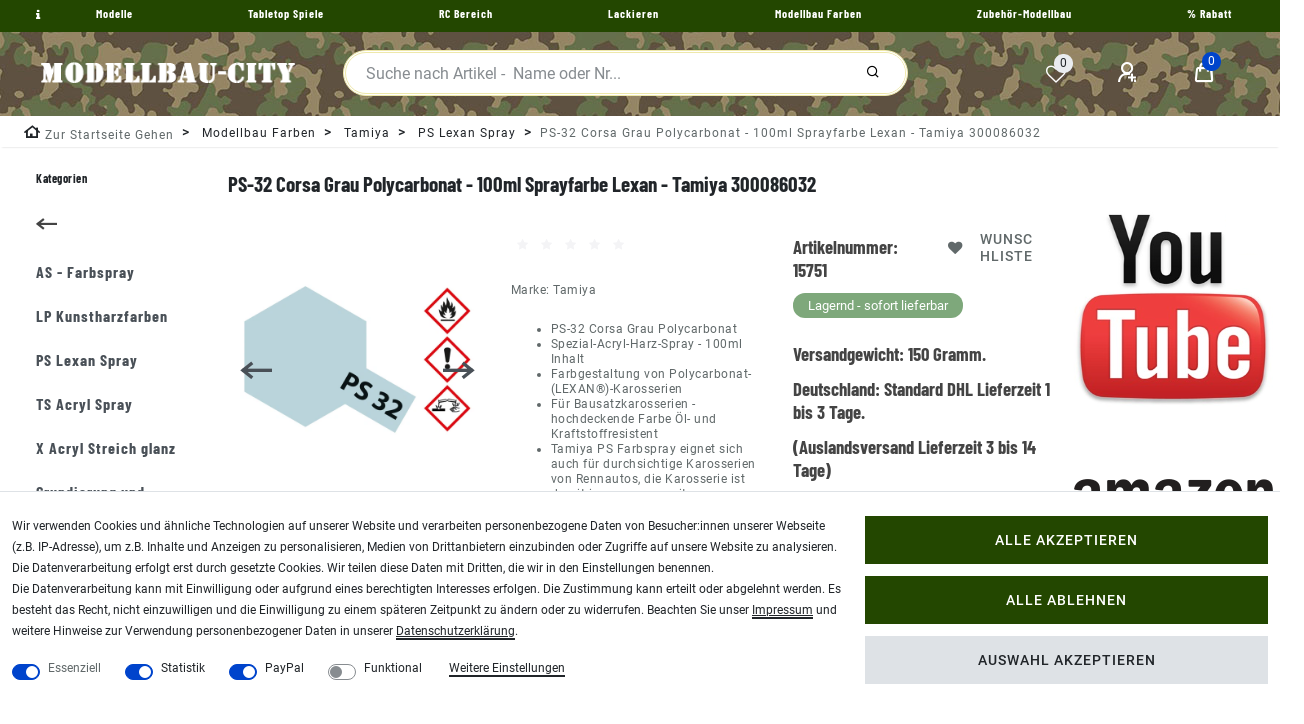

--- FILE ---
content_type: text/html; charset=UTF-8
request_url: https://www.modellbau-city.com/rest/io/categorytree?type%5B%5D=item&type%5B%5D=content&type%5B%5D=blog&categoryId=2512&templateType=item
body_size: 845
content:
{"events":[],"data":[{"id":2225,"type":"item","childCount":7,"itemCount":[{"categoryId":"2225","webstoreId":"1","lang":"de","count":"1867","createdAt":"2021-02-01 15:47:37","updatedAt":"2026-02-02 12:01:20","variationCount":"1867","customerClassId":"14"}],"details":[{"lang":"de","name":"Modellbau Farben","nameUrl":"modellbau-farben","metaTitle":"Modellbau Farben & Zubeh\u00f6r","imagePath":null,"image2Path":null}],"children":[{"id":2311,"type":"item","childCount":7,"itemCount":[{"categoryId":"2311","webstoreId":"1","lang":"de","count":"406","createdAt":"2021-02-01 15:47:37","updatedAt":"2026-02-02 12:01:20","variationCount":"406","customerClassId":"14"}],"details":[{"lang":"de","name":"Tamiya","nameUrl":"tamiya-farben","metaTitle":"","imagePath":null,"image2Path":null}],"children":[{"id":4295,"type":"item","childCount":0,"itemCount":[{"categoryId":"4295","webstoreId":"1","lang":"de","count":"31","createdAt":"2021-02-01 15:47:37","updatedAt":"2026-02-02 12:01:20","variationCount":"31","customerClassId":"14"}],"details":[{"lang":"de","name":"AS - Farbspray","nameUrl":"as-farbspray-fuer-flug-modelle","metaTitle":"Tamiya AS - Farbspray f\u00fcr Flug Modelle","imagePath":null,"image2Path":null}],"siblingCount":7,"url":"\/modellbau-farben\/tamiya-farben\/as-farbspray-fuer-flug-modelle"},{"id":4210,"type":"item","childCount":0,"itemCount":[{"categoryId":"4210","webstoreId":"1","lang":"de","count":"78","createdAt":"2021-02-01 15:47:37","updatedAt":"2026-02-02 12:01:20","variationCount":"78","customerClassId":"14"}],"details":[{"lang":"de","name":"LP Kunstharzfarben","nameUrl":"lp-kunstharzfarben","metaTitle":"LP Kunstharzfarben","imagePath":null,"image2Path":null}],"siblingCount":7,"url":"\/modellbau-farben\/tamiya-farben\/lp-kunstharzfarben"},{"id":2512,"type":"item","childCount":0,"itemCount":[{"categoryId":"2512","webstoreId":"1","lang":"de","count":"59","createdAt":"2021-02-01 15:47:37","updatedAt":"2026-02-02 12:01:20","variationCount":"59","customerClassId":"14"}],"details":[{"lang":"de","name":"PS Lexan Spray","nameUrl":"lexan-spray-ps","metaTitle":"TAMIYA PS Lexan Spray","imagePath":null,"image2Path":null}],"siblingCount":7,"url":"\/modellbau-farben\/tamiya-farben\/lexan-spray-ps"},{"id":2511,"type":"item","childCount":0,"itemCount":[{"categoryId":"2511","webstoreId":"1","lang":"de","count":"95","createdAt":"2021-02-01 15:47:37","updatedAt":"2026-02-02 12:01:20","variationCount":"95","customerClassId":"14"}],"details":[{"lang":"de","name":"TS Acryl Spray ","nameUrl":"acryl-spray-ts100ml","metaTitle":"TS Acryl Spray ","imagePath":null,"image2Path":null}],"siblingCount":7,"url":"\/modellbau-farben\/tamiya-farben\/acryl-spray-ts100ml"},{"id":2509,"type":"item","childCount":0,"itemCount":[{"categoryId":"2509","webstoreId":"1","lang":"de","count":"31","createdAt":"2021-02-01 15:47:37","updatedAt":"2026-02-02 12:01:20","variationCount":"31","customerClassId":"14"}],"details":[{"lang":"de","name":"X Acryl Streich glanz ","nameUrl":"acryl-streich-x-glanz","metaTitle":"X Acryl Streich glanz ","imagePath":null,"image2Path":null}],"siblingCount":7,"url":"\/modellbau-farben\/tamiya-farben\/acryl-streich-x-glanz"},{"id":2513,"type":"item","childCount":0,"itemCount":[{"categoryId":"2513","webstoreId":"1","lang":"de","count":"37","createdAt":"2021-02-01 15:47:37","updatedAt":"2026-02-02 12:01:20","variationCount":"37","customerClassId":"14"}],"details":[{"lang":"de","name":"Grundierung und Hilfsmittel","nameUrl":"grundierung-und-hilfsmittel","metaTitle":"","imagePath":null,"image2Path":null}],"siblingCount":7,"url":"\/modellbau-farben\/tamiya-farben\/grundierung-und-hilfsmittel"},{"id":2510,"type":"item","childCount":0,"itemCount":[{"categoryId":"2510","webstoreId":"1","lang":"de","count":"75","createdAt":"2021-02-01 15:47:37","updatedAt":"2026-02-02 12:01:20","variationCount":"75","customerClassId":"14"}],"details":[{"lang":"de","name":"XF Acryl Streich matt ","nameUrl":"acryl-streich-xf-matt","metaTitle":"Tamiya XF Acryl Streich matt ","imagePath":null,"image2Path":null}],"siblingCount":7,"url":"\/modellbau-farben\/tamiya-farben\/acryl-streich-xf-matt"}],"siblingCount":7,"url":"\/modellbau-farben\/tamiya-farben"}],"siblingCount":7,"url":"\/modellbau-farben"}]}

--- FILE ---
content_type: text/html; charset=UTF-8
request_url: https://www.modellbau-city.com/rest/io/categorytree?type%5B%5D=item&type%5B%5D=content&type%5B%5D=blog&categoryId=2311&templateType=item
body_size: 1129
content:
{"events":[],"data":[{"id":2225,"type":"item","childCount":7,"itemCount":[{"categoryId":"2225","webstoreId":"1","lang":"de","count":"1867","createdAt":"2021-02-01 15:47:37","updatedAt":"2026-02-02 12:01:20","variationCount":"1867","customerClassId":"14"}],"details":[{"lang":"de","name":"Modellbau Farben","nameUrl":"modellbau-farben","metaTitle":"Modellbau Farben & Zubeh\u00f6r","imagePath":null,"image2Path":null}],"children":[{"id":2309,"type":"item","childCount":18,"itemCount":[{"categoryId":"2309","webstoreId":"1","lang":"de","count":"1203","createdAt":"2021-02-01 15:47:37","updatedAt":"2026-02-02 12:01:20","variationCount":"1203","customerClassId":"14"}],"details":[{"lang":"de","name":"Vallejo","nameUrl":"vallejo-farben","metaTitle":"Vallejo Acryl Modellbau Farben","imagePath":null,"image2Path":null}],"siblingCount":7,"url":"\/modellbau-farben\/vallejo-farben"},{"id":2263,"type":"item","childCount":2,"itemCount":[{"categoryId":"2263","webstoreId":"1","lang":"de","count":"83","createdAt":"2021-02-01 15:47:37","updatedAt":"2026-02-02 12:01:20","variationCount":"83","customerClassId":"14"}],"details":[{"lang":"de","name":" Italeri","nameUrl":"italeri-farben","metaTitle":"","imagePath":null,"image2Path":null}],"siblingCount":7,"url":"\/modellbau-farben\/italeri-farben"},{"id":2316,"type":"item","childCount":0,"itemCount":[{"categoryId":"2316","webstoreId":"1","lang":"de","count":"5","createdAt":"2021-02-01 15:47:37","updatedAt":"2026-02-02 12:01:20","variationCount":"5","customerClassId":"14"}],"details":[{"lang":"de","name":"Mipa \/ Military","nameUrl":"mipa-military-farben","metaTitle":"","imagePath":null,"image2Path":null}],"siblingCount":7,"url":"\/modellbau-farben\/mipa-military-farben"},{"id":2310,"type":"item","childCount":1,"itemCount":[{"categoryId":"2310","webstoreId":"1","lang":"de","count":"2","createdAt":"2021-02-01 15:47:37","updatedAt":"2026-02-02 12:01:20","variationCount":"2","customerClassId":"14"}],"details":[{"lang":"de","name":"Revell","nameUrl":"revell-farben","metaTitle":"","imagePath":null,"image2Path":null}],"siblingCount":7,"url":"\/modellbau-farben\/revell-farben"},{"id":2311,"type":"item","childCount":7,"itemCount":[{"categoryId":"2311","webstoreId":"1","lang":"de","count":"406","createdAt":"2021-02-01 15:47:37","updatedAt":"2026-02-02 12:01:20","variationCount":"406","customerClassId":"14"}],"details":[{"lang":"de","name":"Tamiya","nameUrl":"tamiya-farben","metaTitle":"","imagePath":null,"image2Path":null}],"children":[{"id":4295,"type":"item","childCount":0,"itemCount":[{"categoryId":"4295","webstoreId":"1","lang":"de","count":"31","createdAt":"2021-02-01 15:47:37","updatedAt":"2026-02-02 12:01:20","variationCount":"31","customerClassId":"14"}],"details":[{"lang":"de","name":"AS - Farbspray","nameUrl":"as-farbspray-fuer-flug-modelle","metaTitle":"Tamiya AS - Farbspray f\u00fcr Flug Modelle","imagePath":null,"image2Path":null}],"siblingCount":7,"url":"\/modellbau-farben\/tamiya-farben\/as-farbspray-fuer-flug-modelle"},{"id":4210,"type":"item","childCount":0,"itemCount":[{"categoryId":"4210","webstoreId":"1","lang":"de","count":"78","createdAt":"2021-02-01 15:47:37","updatedAt":"2026-02-02 12:01:20","variationCount":"78","customerClassId":"14"}],"details":[{"lang":"de","name":"LP Kunstharzfarben","nameUrl":"lp-kunstharzfarben","metaTitle":"LP Kunstharzfarben","imagePath":null,"image2Path":null}],"siblingCount":7,"url":"\/modellbau-farben\/tamiya-farben\/lp-kunstharzfarben"},{"id":2512,"type":"item","childCount":0,"itemCount":[{"categoryId":"2512","webstoreId":"1","lang":"de","count":"59","createdAt":"2021-02-01 15:47:37","updatedAt":"2026-02-02 12:01:20","variationCount":"59","customerClassId":"14"}],"details":[{"lang":"de","name":"PS Lexan Spray","nameUrl":"lexan-spray-ps","metaTitle":"TAMIYA PS Lexan Spray","imagePath":null,"image2Path":null}],"siblingCount":7,"url":"\/modellbau-farben\/tamiya-farben\/lexan-spray-ps"},{"id":2511,"type":"item","childCount":0,"itemCount":[{"categoryId":"2511","webstoreId":"1","lang":"de","count":"95","createdAt":"2021-02-01 15:47:37","updatedAt":"2026-02-02 12:01:20","variationCount":"95","customerClassId":"14"}],"details":[{"lang":"de","name":"TS Acryl Spray ","nameUrl":"acryl-spray-ts100ml","metaTitle":"TS Acryl Spray ","imagePath":null,"image2Path":null}],"siblingCount":7,"url":"\/modellbau-farben\/tamiya-farben\/acryl-spray-ts100ml"},{"id":2509,"type":"item","childCount":0,"itemCount":[{"categoryId":"2509","webstoreId":"1","lang":"de","count":"31","createdAt":"2021-02-01 15:47:37","updatedAt":"2026-02-02 12:01:20","variationCount":"31","customerClassId":"14"}],"details":[{"lang":"de","name":"X Acryl Streich glanz ","nameUrl":"acryl-streich-x-glanz","metaTitle":"X Acryl Streich glanz ","imagePath":null,"image2Path":null}],"siblingCount":7,"url":"\/modellbau-farben\/tamiya-farben\/acryl-streich-x-glanz"},{"id":2513,"type":"item","childCount":0,"itemCount":[{"categoryId":"2513","webstoreId":"1","lang":"de","count":"37","createdAt":"2021-02-01 15:47:37","updatedAt":"2026-02-02 12:01:20","variationCount":"37","customerClassId":"14"}],"details":[{"lang":"de","name":"Grundierung und Hilfsmittel","nameUrl":"grundierung-und-hilfsmittel","metaTitle":"","imagePath":null,"image2Path":null}],"siblingCount":7,"url":"\/modellbau-farben\/tamiya-farben\/grundierung-und-hilfsmittel"},{"id":2510,"type":"item","childCount":0,"itemCount":[{"categoryId":"2510","webstoreId":"1","lang":"de","count":"75","createdAt":"2021-02-01 15:47:37","updatedAt":"2026-02-02 12:01:20","variationCount":"75","customerClassId":"14"}],"details":[{"lang":"de","name":"XF Acryl Streich matt ","nameUrl":"acryl-streich-xf-matt","metaTitle":"Tamiya XF Acryl Streich matt ","imagePath":null,"image2Path":null}],"siblingCount":7,"url":"\/modellbau-farben\/tamiya-farben\/acryl-streich-xf-matt"}],"siblingCount":7,"url":"\/modellbau-farben\/tamiya-farben"},{"id":2314,"type":"item","childCount":2,"itemCount":[{"categoryId":"2314","webstoreId":"1","lang":"de","count":"7","createdAt":"2021-02-01 15:47:37","updatedAt":"2026-02-02 12:01:20","variationCount":"7","customerClassId":"14"}],"details":[{"lang":"de","name":"Pinsel","nameUrl":"pinsel","metaTitle":"","imagePath":null,"image2Path":null}],"siblingCount":7,"url":"\/modellbau-farben\/pinsel"},{"id":2317,"type":"item","childCount":0,"itemCount":[{"categoryId":"2317","webstoreId":"1","lang":"de","count":"20","createdAt":"2021-02-01 15:47:37","updatedAt":"2026-02-02 12:01:20","variationCount":"20","customerClassId":"14"}],"details":[{"lang":"de","name":"Schleifpapier","nameUrl":"schleifpapier","metaTitle":"","imagePath":null,"image2Path":null}],"siblingCount":7,"url":"\/modellbau-farben\/schleifpapier"}],"siblingCount":7,"url":"\/modellbau-farben"}]}